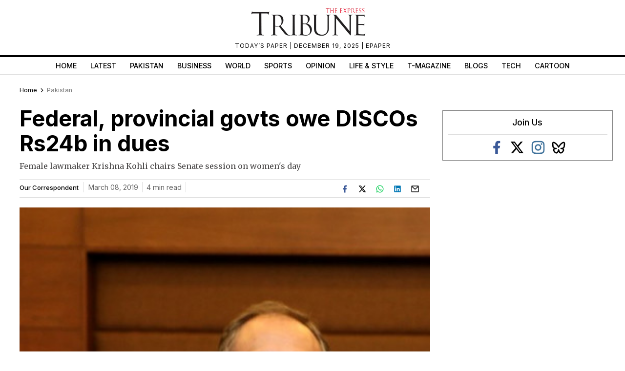

--- FILE ---
content_type: text/html; charset=utf-8
request_url: https://www.google.com/recaptcha/api2/aframe
body_size: 270
content:
<!DOCTYPE HTML><html><head><meta http-equiv="content-type" content="text/html; charset=UTF-8"></head><body><script nonce="B6uvUSzVVwLKFkrXxWKubg">/** Anti-fraud and anti-abuse applications only. See google.com/recaptcha */ try{var clients={'sodar':'https://pagead2.googlesyndication.com/pagead/sodar?'};window.addEventListener("message",function(a){try{if(a.source===window.parent){var b=JSON.parse(a.data);var c=clients[b['id']];if(c){var d=document.createElement('img');d.src=c+b['params']+'&rc='+(localStorage.getItem("rc::a")?sessionStorage.getItem("rc::b"):"");window.document.body.appendChild(d);sessionStorage.setItem("rc::e",parseInt(sessionStorage.getItem("rc::e")||0)+1);localStorage.setItem("rc::h",'1768867348006');}}}catch(b){}});window.parent.postMessage("_grecaptcha_ready", "*");}catch(b){}</script></body></html>

--- FILE ---
content_type: application/javascript; charset=utf-8
request_url: https://fundingchoicesmessages.google.com/f/AGSKWxU1_HkipFIZF_4VIN8mK-vxwM3KU9sDIOmbCjH6PLvls3uP5sKqc-Nf7eQ1_ugE4xUHE7S46RwvMgdlBfysoDQkN9MoeDFAlqdibOwd9GM5Ev3_xHv9bf-Dlrrbo-AwzANpTfhOeuUL-HFViJX5ynKrSyASoz7VVksCpMX4K3bALANlIJCOIWeGOtI1/_/boxad_/tableadnorth..name/ads//rotationad./googad300by600.
body_size: -1289
content:
window['bb50067c-f2f2-4e18-9dea-c5116c6d5d44'] = true;